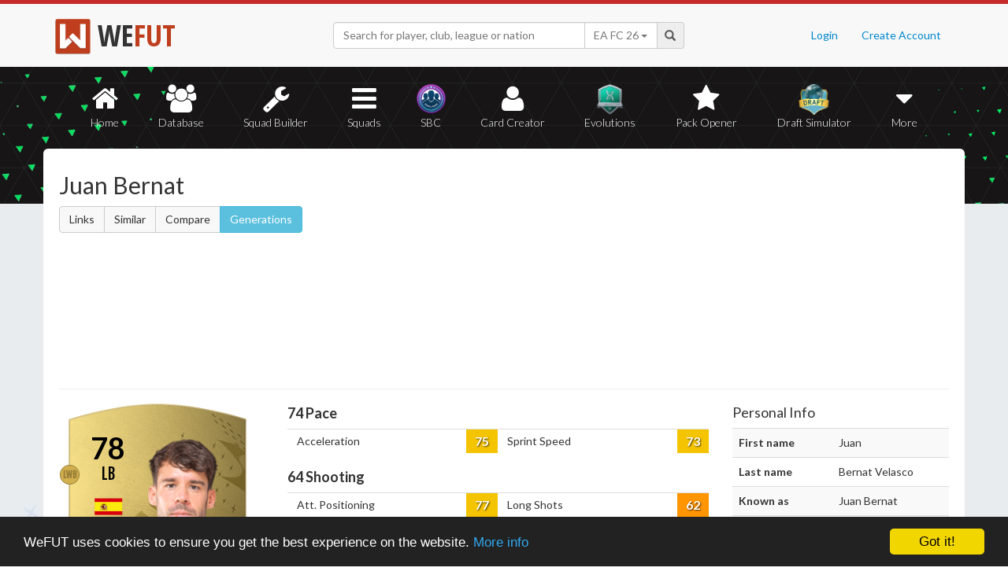

--- FILE ---
content_type: text/html; charset=UTF-8
request_url: https://wefut.com/player/23/919/juan-bernat
body_size: 9152
content:
<!DOCTYPE html>
<html lang="en">
    <head>
        <script async src="https://www.googletagmanager.com/gtag/js?id=UA-39374027-1"></script>
        <script>
          window.dataLayer = window.dataLayer || [];
          function gtag(){dataLayer.push(arguments);}
          gtag('js', new Date());
          gtag('config', 'UA-39374027-1', { 'anonymize_ip': true });
        </script>

        <meta charset="utf-8">
        <meta http-equiv="X-UA-Compatible" content="IE=edge">
        <meta name="theme-color" content="#C72C2C">
        <meta name="keywords" content="eafc, ea fc, fc26, fut26, fut, fut 26, ultimate team, squad builder, squads, database, prices, stats, in game, draft simulator, fifa, 26, fifa 23, coins, players, pack opener, card creator" />

        <meta name="smartbanner:title" content="Download the WeFUT App!">
        <meta name="smartbanner:author" content="WeFUT.com">
        <meta name="smartbanner:price" content="FREE">
        <meta name="smartbanner:price-suffix-apple" content=" - On the App Store">
        <meta name="smartbanner:price-suffix-google" content=" - On Google Play">
        <meta name="smartbanner:icon-apple" content="//static.wefut.com/assets/images/ic_launcher.png">
        <meta name="smartbanner:icon-google" content="//static.wefut.com/assets/images/ic_launcher.png">
        <meta name="smartbanner:button" content="VIEW">
        <meta name="smartbanner:button-url-apple" content="https://apps.apple.com/us/app/wefut-fut-23-draft-squad-builder/id1200304239?platform=iphone">
        <meta name="smartbanner:button-url-google" content="https://play.google.com/store/apps/details?id=com.wefut.wefut">
        <meta name="smartbanner:enabled-platforms" content="android,ios">
        <meta name="smartbanner:days-to-hide" content="30">

        <meta name="viewport" content="width=device-width, initial-scale=1">

        <title>Juan Bernat - 78 Non-Rare Gold | EA FC 23 Ultimate Team Stats | WeFUT</title>
        
        <meta name="description" content="Create your own EA FC 26 Ultimate Team squad with our Draft Simulator or Squad Builder, and find player stats using our Player Database!" />
        <link rel="icon" type="image/ico" href="//static.wefut.com/assets/images/favicon.ico">
        <link href="//static.wefut.com/assets/css/bootstrap3.min.css?19" rel="stylesheet">
        <link href="//static.wefut.com/assets/css/font-awesome.min.css?19" rel="stylesheet">
        <link href="//static.wefut.com/assets/css/wefut.css?262" rel="stylesheet">
        <link href="//static.wefut.com/assets/css/player-styles17.css?264" rel="stylesheet">
        <link href="//static.wefut.com/assets/css/fifa26.css?267" rel="stylesheet">
        <link rel="stylesheet" type="text/css" href="//static.wefut.com/assets/css/toastr.css?19">
        <link rel="stylesheet" type="text/css" href="//fonts.googleapis.com/css?family=Open+Sans+Condensed:300,700|Fjalla+One|PT+Sans+Narrow|Lato:300,400,700,900|Titillium+Web:400,700" />

        
        <script src="https://ajax.googleapis.com/ajax/libs/jquery/1.12.4/jquery.min.js"></script>

        <script type="text/javascript">
            window.cookieconsent_options = {"message":"WeFUT uses cookies to ensure you get the best experience on the website.","dismiss":"Got it!","learnMore":"More info","link":"http://wefut.com/home/policy","theme":"dark-bottom"};
        </script>

        <script type="text/javascript" src="//static.wefut.com/assets/js/cookieconsent.min.js?"></script>

        
        <!--[if lt IE 9]>
            <script src="https://oss.maxcdn.com/html5shiv/3.7.3/html5shiv.min.js"></script>
            <script src="https://oss.maxcdn.com/respond/1.4.2/respond.min.js"></script>
        <![endif]-->
    </head>

    <body class="player">
        <nav class="navbar navbar-top navbar-default">
            <div class="container">
                <div class="navbar-header">
                    <div class="navbar-brand">
                        <a href="/">
                            <img class="img-responsive" src="//static.wefut.com/assets/images/logo-header.png?" height="45" width="45" />
                            <span class="main">WE</span><span class="highlight">FUT</span>
                        </a>
                    </div>
                </div>

                <ul class="nav navbar-nav navbar-right">
                                        <li><a href="/login">Login</a></li>
                    <li><a href="/register">Create Account</a></li>
                                    </ul>
                <div class="navbar-form">
                    <div class="input-group">
                        <input type="text" class="form-control" id="input-navbar" autocomplete="off" placeholder="Search for player, club, league or nation">
                        <div class="input-group-btn">
                            <a id="fifa-search" data-fifa="26" class="btn dropdown-toggle" data-toggle="dropdown" href="#">
                                <span id="fifa-search-selection">EA FC 26</span>
                                <span class="caret"></span>
                            </a>
                            <ul class="dropdown-menu" role="menu" aria-labelledby="dropdownMenu">
                                                                <li><a class="fifa-search-selector" data-fifa="26" href="#">EA FC 26</a></li>
                                                                <li><a class="fifa-search-selector" data-fifa="25" href="#">EA FC 25</a></li>
                                                                <li><a class="fifa-search-selector" data-fifa="24" href="#">EA FC 24</a></li>
                                                                <li><a class="fifa-search-selector" data-fifa="23" href="#">FIFA 23</a></li>
                                                                <li><a class="fifa-search-selector" data-fifa="22" href="#">FIFA 22</a></li>
                                                                <li><a class="fifa-search-selector" data-fifa="21" href="#">FIFA 21</a></li>
                                                                <li><a class="fifa-search-selector" data-fifa="20" href="#">FIFA 20</a></li>
                                                                <li><a class="fifa-search-selector" data-fifa="19" href="#">FIFA 19</a></li>
                                                                <li><a class="fifa-search-selector" data-fifa="18" href="#">FIFA 18</a></li>
                                                                <li><a class="fifa-search-selector" data-fifa="17" href="#">FIFA 17</a></li>
                                                                <li><a class="fifa-search-selector" data-fifa="16" href="#">FIFA 16</a></li>
                                                                <li><a class="fifa-search-selector" data-fifa="15" href="#">FIFA 15</a></li>
                                                                <li><a class="fifa-search-selector" data-fifa="14" href="#">FIFA 14</a></li>
                                                                <li><a class="fifa-search-selector" data-fifa="13" href="#">FIFA 13</a></li>
                                                            </ul>
                        </div>
                        <span class="input-group-addon">
                            <span class="glyphicon glyphicon-search"></span>
                        </span>
                    </div>

                    <div class="navbar-search-results"></div>
                </div>
            </div>
        </nav>

        <div class="sub-nav navbar-inverse">
            <button type="button" class="navbar-toggle collapsed" data-toggle="collapse" data-target="#navbar-collapse" aria-expanded="false">
                <span class="sr-only">Toggle navigation</span>
                <span class="icon-bar"></span>
                <span class="icon-bar"></span>
                <span class="icon-bar"></span>
            </button>
            <div class="clearfix"></div>
            <div class="container">
                <div class="collapse navbar-collapse" id="navbar-collapse">
                    <ul class="nav nav-pills nav-justified">
                        <li role="presentation" >
                            <a href="/">
                                <span class="fa fa-home"></span>
                                Home
                            </a>
                        </li>
                        <li role="presentation" >
                            <a href="/player-database">
                                <span class="fa fa-users"></span>
                                Database
                            </a>
                        </li>
                        <li role="presentation" >
                            <a href="/squad-builder">
                                <span id="amountofplayers" class="label label-danger pull-right hidden-xs hidden-sm">0</span>
                                <span class="fa fa-wrench"></span>
                                Squad Builder
                            </a>
                        </li>
                        <li role="presentation" >
                            <a href="/created-squads">
                                <span class="fa fa-bars"></span>
                                Squads
                            </a>
                        </li>
                        <li role="presentation" >
                            <a href="/squad-building-challenges">
                                <span class="fa fa-sbc"></span>
                                SBC
                            </a>
                        </li>
                        <li role="presentation" >
                            <a href="/player/card-creator">
                                <span class="fa fa-user"></span>
                                Card Creator
                            </a>
                        </li>
                        <li role="presentation" >
                            <a href="/evolutions">
                                <span class="fa fa-evolutions"></span>
                                Evolutions
                            </a>
                        </li>
                        <li role="presentation" >
                            <a href="/pack-opener">
                                <span class="fa fa-star"></span>
                                Pack Opener
                            </a>
                        </li>
                        <li role="presentation" >
                            <a href="/draft-simulator">
                                <!-- <span style="position:absolute;top:7px;right:7px" class="label label-info pull-right">New modes!</span> -->
                                <span class="fa fa-draft"></span>
                                Draft Simulator
                            </a>
                        </li>
                        <li role="presentation" class="dropdown">
                            <a class="dropdown-toggle" data-toggle="dropdown" href="#" role="button" aria-haspopup="true" aria-expanded="false">
                                <span class="fa fa-caret-down"></span>
                                More
                            </a>
                            <ul class="dropdown-menu">
                                <li><a href="/calendar">Calendar</a></li>
                                <li class="divider" style="margin: 4px 1px"></li>
                                                                                                <!-- <li><a href="/perfect-chemistry">Perfect Chemistry</a></li> -->
                                                                <li><a href="/playstyles">PlayStyles</a></li>
                                <li><a href="/roles">Player Roles</a></li>
                                <li><a href="/chemistry-styles">Chemistry Styles</a></li>
                                <li><a href="/managers">Managers</a></li>
                                <li><a href="/club-items/stadiums">Stadiums</a></li>
                                <li><a href="/club-items/balls">Balls</a></li>
                                <li class="divider" style="margin: 4px 1px"></li>
                                <li><a href="https://play.google.com/store/apps/details?id=com.wefut.wefut" target="_blank">Android App</a></li>
                                <li><a href="https://apps.apple.com/us/app/wefut-fut-21-draft-squad-builder/id1200304239" target="_blank">iPhone/iPad App</a></li>
                            </ul>
                        </li>
                    </ul>
                </div>
            </div>
        </div>
<div class="page container">
        <div class="page-header">
            <div class="row">
                <div class="col-lg-4 col-md-12">
                    <h2>Juan Bernat</h2>

                                        <div class="btn-group">
                        <a class="btn btn-default" href="https://wefut.com/player/linked-players/919/23">Links</a>
                        <a class="btn btn-default" href="https://wefut.com/player/similar-players/919/23">Similar</a>
                        <a class="btn btn-default" href="https://wefut.com/player/compare/23/919">Compare</a>
                        <a class="btn btn-info" href="https://wefut.com/player/generations/205069">Generations</a>
                                            </div>
                                    </div>
                <div class="col-lg-8 col-md-12">
                    <script async src="//pagead2.googlesyndication.com/pagead/js/adsbygoogle.js"></script>
                    <ins class="adsbygoogle"
                       style="margin-top: 16px"
                       data-ad-client="ca-pub-3689706000234543"
                       data-ad-slot="4937350516"
                       data-ad-format="auto"></ins>
                    <script>
                    (adsbygoogle = window.adsbygoogle || []).push({});
                    </script>
                </div>
            </div>
        </div>

        <div class="row">
            
            
            
            <div class="col-lg-3 col-md-4">
                <div style="width: 238px; margin: 0 auto">
                    <div class="card gold fifa23" data-base-id="205069" data-club-id="73" data-nation-id="45" data-league-id="16" data-rareflag="0">
    <div class="player" style="position: relative">
            <img src="//static.wefut.com/assets/images/fut23/gold0.png?253" alt="" class="player-card" onerror="this.src='//static.wefut.com/assets/images/concept-card.png'">

            <div class="rating-gradient"></div>

            <ul class="alternative-positions "><li><font class="gold">LWB</font></li></ul>
                        <a href="https://wefut.com/club/73">
                            <img src="//static.wefut.com/assets/images/fut23/clubbadges/73.png?251" alt="" class="clubbadge clubbadge-dark">
                                        </a>
            
            
            <div class="playstyleplus"></div>
            
            <div class="avatarholder ">
                <img src="//static.wefut.com/assets/images/fut23/playeravatars/205069.png?242" onerror="this.src='//static.wefut.com/assets/images/fut15/playeravatars/unknown.png'" alt="" class="avatar">
            </div>

                        <a href="https://wefut.com/nation/45">
                            <img src="//static.wefut.com/assets/images/nation_flag/45.png?25" class="nationflag">
                        </a>
            
            <div class="ratingholder"><span class="rating" >78</span></div>
            <span class="position">LB</span>
            <div class="nonrare name">
            <span class="marquee">Juan Bernat</span>
        </div>
        <div class="attributes ">
            
            
            <span class="pace">74</span>
            <span class="shooting">64</span>
            <span class="passing">76</span>
            <span class="dribbling">81</span>
            <span class="defending">75</span>
            <span class="heading">58</span>
        </div>
                <div class="chembadge chem--1"></div>
            </div>
        <div class="chemstyle">
        <img class="chemstyleimage" src="//static.wefut.com/assets/images/fut16/chemstyle.png" alt="" style="height: 25px; margin-top: -5px;">
        <span class="chemstylename">Basic</span>
    </div>
    </div>
                </div>

                
                
                
                <div class="traits" style="margin-top: 15px">
                    
                    
                                    </div>

                            </div>

            <div class="col-lg-6 col-md-8 player-stats">
                <hr class="hidden-lg hidden-md" />
                                <div class="row" >
                    <div class="col-sm-9 col-sm-push-3 col-xs-12">
                                            </div>
                    <div class="col-sm-12 col-xs-12" style="overflow: hidden">
                        <h4><b><span class="player-pace">74</span> Pace</b></h4>
                    </div>
                </div>
                <div class="table-responsive">
                    <table class="table table-condensed stats-table">
                        <tbody>
                        <tr><td class="attribute">Acceleration</td><td class="stat"><label data-attribute="acceleration" data-value="75" class="statlabel yellow">75</label></td><td class="attribute">Sprint Speed</td><td class="stat"><label data-attribute="sprint_speed" data-value="73" class="statlabel yellow">73</label></td></tr>                        </tbody>
                    </table>
                </div>

                                                <div class="row" style="margin-top: -10px">
                    <div class="col-sm-9 col-sm-push-3 col-xs-12">
                                            </div>
                    <div class="col-sm-12 col-xs-12" style="overflow: hidden">
                        <h4><b><span class="player-shooting">64</span> Shooting</b></h4>
                    </div>
                </div>
                <div class="table-responsive">
                    <table class="table table-condensed stats-table">
                        <tbody>
                        <tr><td class="attribute">Att. Positioning</td><td class="stat"><label data-attribute="att_positioning" data-value="77" class="statlabel yellow">77</label></td><td class="attribute">Long Shots</td><td class="stat"><label data-attribute="long_shots" data-value="62" class="statlabel orange">62</label></td></tr><tr><td class="attribute">Finishing</td><td class="stat"><label data-attribute="finishing" data-value="63" class="statlabel orange">63</label></td><td class="attribute">Volleys</td><td class="stat"><label data-attribute="volleys" data-value="61" class="statlabel orange">61</label></td></tr><tr><td class="attribute">Shot Power</td><td class="stat"><label data-attribute="shot_power" data-value="70" class="statlabel yellow">70</label></td><td class="attribute">Penalties</td><td class="stat"><label data-attribute="penalties" data-value="53" class="statlabel orange">53</label></td></tr>                        </tbody>
                    </table>
                </div>

                                                <div class="row" style="margin-top: -10px">
                    <div class="col-sm-9 col-sm-push-3 col-xs-12">
                                            </div>
                    <div class="col-sm-12 col-xs-12" style="overflow: hidden">
                        <h4><b><span class="player-passing">76</span> Passing</b></h4>
                    </div>
                </div>
                <div class="table-responsive">
                    <table class="table table-condensed stats-table">
                        <tbody>
                        <tr><td class="attribute">Vision</td><td class="stat"><label data-attribute="vision" data-value="76" class="statlabel yellow">76</label></td><td class="attribute">Short Pass</td><td class="stat"><label data-attribute="short_pass" data-value="78" class="statlabel yellow">78</label></td></tr><tr><td class="attribute">Crossing</td><td class="stat"><label data-attribute="crossing" data-value="81" class="statlabel green">81</label></td><td class="attribute">Long Pass</td><td class="stat"><label data-attribute="long_pass" data-value="73" class="statlabel yellow">73</label></td></tr><tr><td class="attribute">Free Kick Accuracy</td><td class="stat"><label data-attribute="free_kick_accuracy" data-value="51" class="statlabel orange">51</label></td><td class="attribute">Curve</td><td class="stat"><label data-attribute="curve" data-value="78" class="statlabel yellow">78</label></td></tr>                        </tbody>
                    </table>
                </div>

                                                <div class="row" style="margin-top: -10px">
                    <div class="col-sm-9 col-sm-push-3 col-xs-12">
                                            </div>
                    <div class="col-sm-12 col-xs-12" style="overflow: hidden">
                        <h4><b><span class="player-dribbling">81</span> Dribbling</b></h4>
                    </div>
                </div>
                <div class="table-responsive">
                    <table class="table table-condensed stats-table">
                        <tbody>
                        <tr><td class="attribute">Agility</td><td class="stat"><label data-attribute="agility" data-value="80" class="statlabel green">80</label></td><td class="attribute">Ball Control</td><td class="stat"><label data-attribute="ball_control" data-value="80" class="statlabel green">80</label></td></tr><tr><td class="attribute">Balance</td><td class="stat"><label data-attribute="balance" data-value="87" class="statlabel green">87</label></td><td class="attribute">Dribbling</td><td class="stat"><label data-attribute="dribbling" data-value="81" class="statlabel green">81</label></td></tr><tr><td class="attribute">Reactions</td><td class="stat"><label data-attribute="reactions" data-value="80" class="statlabel green">80</label></td><td class="attribute">Composure</td><td class="stat"><label data-attribute="composure" data-value="78" class="statlabel yellow">78</label></td></tr>                        </tbody>
                    </table>
                </div>

                                                <div class="row" style="margin-top: -10px">
                    <div class="col-sm-9 col-sm-push-3 col-xs-12">
                                            </div>
                    <div class="col-sm-12 col-xs-12" style="overflow: hidden">
                        <h4><b><span class="player-defending">75</span> Defending</b></h4>
                    </div>
                </div>
                <div class="table-responsive">
                    <table class="table table-condensed stats-table">
                        <tbody>
                        <tr><td class="attribute">Interceptions</td><td class="stat"><label data-attribute="interceptions" data-value="77" class="statlabel yellow">77</label></td><td class="attribute">Standing Tackle</td><td class="stat"><label data-attribute="standing_tackle" data-value="80" class="statlabel green">80</label></td></tr><tr><td class="attribute">Heading Accuracy</td><td class="stat"><label data-attribute="heading_accuracy" data-value="56" class="statlabel orange">56</label></td><td class="attribute">Sliding Tackle</td><td class="stat"><label data-attribute="sliding_tackle" data-value="77" class="statlabel yellow">77</label></td></tr><tr><td class="attribute">Def. Awareness</td><td class="stat"><label data-attribute="def_awareness" data-value="74" class="statlabel yellow">74</label></td></tr>                        </tbody>
                    </table>
                </div>

                                                <div class="row" style="margin-top: -10px">
                    <div class="col-sm-9 col-sm-push-3 col-xs-12">
                                            </div>
                    <div class="col-sm-12 col-xs-12" style="overflow: hidden">
                        <h4><b><span class="player-heading">58</span> Physicality</b></h4>
                    </div>
                </div>
                <div class="table-responsive">
                    <table class="table table-condensed stats-table">
                        <tbody>
                        <tr><td class="attribute">Jumping</td><td class="stat"><label data-attribute="jumping" data-value="74" class="statlabel yellow">74</label></td><td class="attribute">Strength</td><td class="stat"><label data-attribute="strength" data-value="53" class="statlabel orange">53</label></td></tr><tr><td class="attribute">Stamina</td><td class="stat"><label data-attribute="stamina" data-value="53" class="statlabel orange">53</label></td><td class="attribute">Aggression</td><td class="stat"><label data-attribute="aggression" data-value="75" class="statlabel yellow">75</label></td></tr>                        </tbody>
                    </table>
                </div>

                                <h4>Total Stats: <span class="player-total">2076</span></h4>
                <hr />
                                
                                <div class="panel panel-default" style="padding: 0">
                    <div class="panel-heading">
                        <div class="row">
                            <div class="col-md-9">
                                <h3 class="panel-title">Chemistry Style Boost Calculator</h3>
                            </div>
                        </div>
                    </div>
                    <div class="panel-body" style="padding-top: 10px">
                        <div class="row">
                            <div class="col-md-5" style="padding-right:0">
                                <strong>Chemistry</strong>
                                <div style="margin-top: 7px">
                                                                        <label class="radio-inline">
                                        <input type="radio" value="0" name="player-chemistry" class="player-chemistry"  />
                                        <img src="http://static.wefut.com/assets/images/chem-0.png" alt="0 chemistry" height="22" />
                                    </label>
                                                                        <label class="radio-inline">
                                        <input type="radio" value="1" name="player-chemistry" class="player-chemistry"  />
                                        <img src="http://static.wefut.com/assets/images/chem-1.png" alt="1 chemistry" height="22" />
                                    </label>
                                                                        <label class="radio-inline">
                                        <input type="radio" value="2" name="player-chemistry" class="player-chemistry"  />
                                        <img src="http://static.wefut.com/assets/images/chem-2.png" alt="2 chemistry" height="22" />
                                    </label>
                                                                        <label class="radio-inline">
                                        <input type="radio" value="3" name="player-chemistry" class="player-chemistry" checked />
                                        <img src="http://static.wefut.com/assets/images/chem-3.png" alt="3 chemistry" height="22" />
                                    </label>
                                                                    </div>
                            </div>
                            <div class="col-md-5">
                                <strong>Chemistry style</strong><br />
                                <select id="chemstyle" class="form-control" style="width:100%">
                                    <option value="0" data-id="0">None</option>
                                    <option data-id="1" selected>Basic</option>
                                    <option data-id="2">Sniper</option>
                                    <option data-id="3">Finisher</option>
                                    <option data-id="4">Deadeye</option>
                                    <option data-id="5">Marksman</option>
                                    <option data-id="6">Hawk</option>
                                    <option data-id="7">Artist</option>
                                    <option data-id="8">Architect</option>
                                    <option data-id="9">Powerhouse</option>
                                    <option data-id="10">Maestro</option>
                                    <option data-id="11">Engine</option>
                                    <option data-id="12">Sentinel</option>
                                    <option data-id="13">Guardian</option>
                                    <option data-id="14">Gladiator</option>
                                    <option data-id="15">Backbone</option>
                                    <option data-id="16">Anchor</option>
                                    <option data-id="17">Hunter</option>
                                    <option data-id="18">Catalyst</option>
                                    <option data-id="19">Shadow</option>
                                </select>
                            </div>
                            <div class="col-md-2">
                                <br />
                                <button class="btn btn-success apply-chemstyle">Apply</button>
                            </div>
                        </div>
                    </div>
                </div>
                
                            </div>

            <div class="col-lg-3 col-md-12 player-details">
                <hr class="hidden-lg hidden-md" />

                <div id="personal-info">
                    <h4 class="pull-left">Personal Info</h4>

                    <table class="table table-striped">
                        <tbody>
                            <tr><td class="key">First name</td><td>Juan</td></tr><tr><td class="key">Last name</td><td>Bernat Velasco</td></tr><tr><td class="key">Known as</td><td>Juan Bernat</td></tr><tr><td class="key">Date of Birth</td><td>March 1, 1993 (32)</td></tr><tr><td class="key">Height</td><td>170 cm / 5'6"</td></tr><tr><td class="key">Preferred foot</td><td>Left</td></tr><tr><td class="key">Club</td><td><a href="https://wefut.com/club/73" title="Paris SG">Paris SG</a></td></tr><tr><td class="key">League</td><td><a href="https://wefut.com/league/16" title="Ligue 1 Uber Eats">Ligue 1 Uber Eats</a></td></tr><tr><td class="key">Nationality</td><td><a href="https://wefut.com/nation/45" title="Spain">Spain</a></td></tr><tr><td class="key">Weak foot</td><td><i class="fa fa-star player-star"></i>
<i class="fa fa-star player-star"></i>
<i class="fa fa-star player-star"></i>
</td></tr><tr><td class="key">Skillmoves</td><td><i class="fa fa-star player-star"></i>
<i class="fa fa-star player-star"></i>
<i class="fa fa-star player-star"></i>
<i class="fa fa-star player-star"></i>
</td></tr><tr><td class="key">Att. workrate</td><td><span class="label label-success">High</span></td></tr><tr><td class="key">Def. workrate</td><td><span class="label label-warning">Medium</span></td></tr><tr><td class="key">Card type</td><td><a href="https://wefut.com/player/type/23/0/gold">Non-Rare Gold</a></td></tr>                        </tbody>
                    </table>
                </div>

                                <div id="position-ratings">
                    <h4 class="pull-left">Position Ratings</h4>
                    <table class="table table-condensed stats-table position-table">
                    <tr><td>
                                        <label class="statlabel yellow">76</label>
                                        <br />
                                        <span class="label label-default">LW</span>
                                    </td><td>
                                        <label class="statlabel yellow">70</label>
                                        <br />
                                        <span class="label label-default">ST</span>
                                    </td><td>
                                        <label class="statlabel yellow">76</label>
                                        <br />
                                        <span class="label label-default">RW</span>
                                    </td></tr><tr><td>
                                        <label class="statlabel yellow">75</label>
                                        <br />
                                        <span class="label label-default">LF</span>
                                    </td><td>
                                        <label class="statlabel yellow">75</label>
                                        <br />
                                        <span class="label label-default">CF</span>
                                    </td><td>
                                        <label class="statlabel yellow">75</label>
                                        <br />
                                        <span class="label label-default">RF</span>
                                    </td></tr><tr><td></td><td>
                                        <label class="statlabel yellow">76</label>
                                        <br />
                                        <span class="label label-default">CAM</span>
                                    </td><td></td></tr><tr><td>
                                        <label class="statlabel yellow">76</label>
                                        <br />
                                        <span class="label label-default">LM</span>
                                    </td><td>
                                        <label class="statlabel yellow">75</label>
                                        <br />
                                        <span class="label label-default">CM</span>
                                    </td><td>
                                        <label class="statlabel yellow">76</label>
                                        <br />
                                        <span class="label label-default">RM</span>
                                    </td></tr><tr><td></td><td>
                                        <label class="statlabel yellow">75</label>
                                        <br />
                                        <span class="label label-default">CDM</span>
                                    </td><td></td></tr><tr><td>
                                        <label class="statlabel yellow">76</label>
                                        <br />
                                        <span class="label label-default">LWB</span>
                                    </td><td></td><td>
                                        <label class="statlabel yellow">76</label>
                                        <br />
                                        <span class="label label-default">RWB</span>
                                    </td></tr><tr><td>
                                        <label class="statlabel yellow">75</label>
                                        <br />
                                        <span class="label label-default">LB</span>
                                    </td><td>
                                        <label class="statlabel yellow">73</label>
                                        <br />
                                        <span class="label label-default">CB</span>
                                    </td><td>
                                        <label class="statlabel yellow">75</label>
                                        <br />
                                        <span class="label label-default">RB</span>
                                    </td></tr>                    </table>
                </div>
                            </div>
        </div>

        <hr />

        <div class="col-md-12">
            <ins class="adsbygoogle"
               style="margin-bottom: 16px"
               data-ad-client="ca-pub-3689706000234543"
               data-ad-slot="4937350516"
               data-ad-format="auto"></ins>
            <script>
            (adsbygoogle = window.adsbygoogle || []).push({});
            </script>
        </div>

        <div class="row" style="padding: 10px 15px">
            <div id="disqus_thread"></div>
        </div>

        <div class="col-md-12">
            <ins class="adsbygoogle"
               data-ad-client="ca-pub-3689706000234543"
               data-ad-slot="4937350516"
               data-ad-format="auto"></ins>
            <script>
            (adsbygoogle = window.adsbygoogle || []).push({});
            </script>
        </div>
    </div>
</div>


<script type="text/javascript">
var disqus_config = function() {
    
    this.page.url = 'http://wefut.com/player/23/919/juan-bernat';

    this.sso = {
        name:   "WeFUT login",
        button:  "//static.wefut.com/assets/img/disqus_button.png",
        icon:     "//static.wefut.com/assets/images/favicon.ico",
        url:        "//wefut.com/user/login/1",
        logout:  "//wefut.com/logout/",
        width:   "1080",
        height:  "550"
    };
};

(function() {
    var d = document, s = d.createElement('script');
    s.src = 'https://wefut.disqus.com/embed.js';
    s.setAttribute('data-timestamp', +new Date());
    (d.head || d.body).appendChild(s);
})();

var base_stats = {'pace':74, 'shooting':64, 'passing':76, 'dribbling':81, 'defending':75, 'physical':58};
var keys = {'acceleration':0,'sprint_speed':1,'att_positioning':2,'finishing':3,'shot_power':4,'long_shots':5,'volleys':6,'penalties':7,'vision':8,'crossing':9,'free_kick_accuracy':10,'long_pass':11,'short_pass':12,'curve':13,'agility':14,'balance':15,'reactions':16,'ball_control':17,'dribbling':18,'interceptions':19,'heading_accuracy':20,'marking':21,'standing_tackle':22,'sliding_tackle':23,'jumping':24,'stamina':25,'strength':26,'aggression':27,'composure':28};
var affected = {};
var bonuses = [];
keys = {'acceleration':0,'sprint_speed':1,'att_positioning':2,'finishing':3,'shot_power':4,'long_shots':5,'volleys':6,'penalties':7,'vision':8,'crossing':9,'free_kick_accuracy':10,'short_pass':11,'long_pass':12,'curve':13,'agility':14,'balance':15,'reactions':16,'ball_control':17,'dribbling':18,'composure':19,'interceptions':20,'heading_accuracy':21,'def_awareness':22,'standing_tackle':23,'sliding_tackle':24,'jumping':25,'stamina':26,'strength':27,'aggression':28};

fullBonus = 15;

bonuses[1] = [0, 4, 4, 0, 4, 0, 4, 4, 4, 0, 0, 4, 4, 4, 4, 0, 0, 4, 4, 0, 0, 0, 4, 4, 4, 4, 0, 4, 0]
bonuses[2] = [0, 0, 4, 0, 8, fullBonus, 8, 4, 0, 0, 0, 0, 0, 0, 0, 0, 0, 0, 0, 0, 0, 0, 0, 0, 0, 4, 0, fullBonus, 8]
bonuses[3] = [0, 0, 8, fullBonus, 4, 0, 8, 4, 0, 0, 0, 0, 0, 0, 8, 4, 0, 0, fullBonus, 0, 0, 0, 0, 0, 0, 0, 0, 0, 0]
bonuses[4] = [0, 0, 8, 8, fullBonus, 4, 0, 4, 8, 0, 0, fullBonus, 0, 4, 0, 0, 0, 0, 0, 0, 0, 0, 0, 0, 0, 0, 0, 0, 0]
bonuses[5] = [0, 0, 0, 8, 4, 8, 0, 4, 0, 0, 0, 0, 0, 0, 0, 0, 4, 8, 8, 0, 0, 0, 0, 0, 0, 8, 0, 8, 0]
bonuses[6] = [4, 4, 4, 4, 8, 8, 0, 4, 0, 0, 0, 0, 0, 0, 0, 0, 0, 0, 0, 0, 0, 0, 0, 0, 0, 8, 0, 4, 8]
bonuses[7] = [0, 0, 0, 0, 0, 0, 0, 0, 8, 8, 4, 0, fullBonus, 4, fullBonus, 0, 4, 0, 8, 0, 0, 0, 0, 0, 0, 0, 0, 0, 0]
bonuses[8] = [0, 0, 0, 0, 0, 0, 0, 0, 8, 0, 4, fullBonus, 4, 8, 0, 0, 0, 0, 0, 0, 0, 0, 0, 0, 0, 8, 0, fullBonus, 4]
bonuses[9] = [0, 0, 0, 0, 0, 0, 0, 0, fullBonus, 4, 0, 8, 8, 4, 0, 0, 0, 0, 0, 0, 8, 0, 4, fullBonus, 0, 0, 0, 0, 0]
bonuses[10] = [0, 0, 0, 0, 8, 8, 4, 0, 4, 0, 8, 4, 8, 0, 0, 0, 8, 0, 8, 0, 0, 0, 0, 0, 0, 0, 0, 0, 0]
bonuses[11] = [4, 4, 0, 0, 0, 0, 0, 0, 4, 8, 0, 4, 4, 8, 4, 8, 0, 0, 8, 0, 0, 0, 0, 0, 0, 0, 0, 0, 0]
bonuses[12] = [0, 0, 0, 0, 0, 0, 0, 0, 0, 0, 0, 0, 0, 0, 0, 0, 0, 0, 0, 0, 8, fullBonus, 8, 4, 4, fullBonus, 0, 4, 8]
bonuses[13] = [0, 0, 0, 0, 0, 0, 0, 0, 0, 0, 0, 0, 0, 0, 0, 8, 0, 4, fullBonus, 0, 4, 4, 8, fullBonus, 8, 0, 0, 0, 0]
bonuses[14] = [0, 0, 0, fullBonus, 8, 0, 4, 0, 0, 0, 0, 0, 0, 0, 0, 0, 0, 0, 0, 0, 8, 4, 4, 8, fullBonus, 0, 0, 0, 0]
bonuses[15] = [0, 0, 0, 0, 0, 0, 0, 0, 8, 0, 0, 0, 8, 0, 0, 0, 0, 0, 0, 0, 8, 0, 4, 8, 4, 8, 0, 4, 8]
bonuses[16] = [4, 4, 0, 0, 0, 0, 0, 0, 0, 0, 0, 0, 0, 0, 0, 0, 0, 0, 0, 0, 4, 4, 4, 8, 8, 8, 0, 8, 4]
bonuses[17] = [8, 8, 4, 8, 4, 0, fullBonus, 8, 0, 0, 0, 0, 0, 0, 0, 0, 0, 0, 0, 0, 0, 0, 0, 0, 0, 0, 0, 0, 0]
bonuses[18] = [8, 8, 0, 0, 0, 0, 0, 0, 0, fullBonus, 8, 4, 8, 4, 0, 0, 0, 0, 0, 0, 0, 0, 0, 0, 0, 0, 0, 0, 0]
bonuses[19] = [8, 8, 0, 0, 0, 0, 0, 0, 0, 0, 0, 0, 0, 0, 0, 0, 0, 0, 0, 0, 8, 4, 4, 8, fullBonus, 0, 0, 0, 0]

var stats = {};

function getLabel(stat) {
    if(stat > 89) {
        return 'darkgreen';
    } else if (stat > 79) {
        return 'green';
    } else if (stat > 64) {
        return 'yellow';
    } else if (stat > 49) {
        return 'orange';
    } else {
        return 'red';
    }
}

$(document).ready(function() {
    marqueePlayerName();

            $(".chemstyle").hide();
    
    
    $("#evolutions-toggle").on("click", function() {
        $("#evolutions").slideToggle("slow");
        $(this).text(function(i, text){
            return text === "Show" ? "Hide" : "Show";
        });
        return false;
    });

    $('#compare').change(function() {
        var id = $(this).find('option:selected').attr('data-id');
        $('.stats-table .upgrade').hide();
        if(id != 0) {
            $(".stat-styles").remove();
            $('.stats-table .upgrade[data-id="' + id + '"]').show();
            $("#chemstyle").val(0);
            $(".chemstyle").hide();
            $(".player-stats .statlabel").each(function(index) {
                var stat = $(this).data("value");

                var label = getLabel(stat);

                $(this).removeClass();
                $(this).addClass('statlabel ' + label);
                $(this).html(stat);
            });

            $(".pace").html(base_stats['pace']);
            $(".shooting").html(base_stats['shooting']);
            $(".passing").html(base_stats['passing']);
            $(".dribbling").html(base_stats['dribbling']);
            $(".defending").html(base_stats['defending']);
            $(".heading").html(base_stats['heading']);
        }
    });

    $('#personal-button').click(function(e) {
        $('#position-ratings').hide();
        $('#personal-info').show();
        e.preventDefault();
    });

    $('#position-ratings-button').click(function(e) {
        $('#personal-info').hide();
        $('#position-ratings').show();
        e.preventDefault();
    });

        $('.apply-chemstyle').click(function() {
        var playerchem = $(".player-chemistry:checked").val();

        $("#compare").val(0).change();

        var totalboost = 0;

        if(playerchem >= 0 && playerchem <= 3) {
            $(".stat-styles").remove();

            var multiplier = 1;
            if(playerchem == 0) {
                multiplier = 0;
            } else if(playerchem == 1) {
                multiplier = 0.2;
            } else if(playerchem == 2) {
                multiplier = 0.5;
            }

            var id = $('#chemstyle').find('option:selected').attr('data-id');
            affected = {};

            if(id != 0) {
                $(".chemstylename").html($('#chemstyle').find('option:selected').html());
                $(".chemstyleimage").attr('src', '//static.wefut.com/assets/images/chemstyles/'+$('#chemstyle').find('option:selected').html().toLowerCase()+'.png');
                $(".chemstyle").show();
            } else {
                $(".chemstyle").hide();
            }
            $(".chemistry-upgrade").remove();

            if(id == 0) {
                $(".player-stats .statlabel").each(function(index) {
                    var stat = $(this).data("value");
                    var label = getLabel(stat);

                    $(this).removeClass();
                    $(this).addClass('statlabel ' + label);
                    $(this).html(stat);
                });

                $(".pace").html(base_stats['pace']);
                $(".shooting").html(base_stats['shooting']);
                $(".passing").html(base_stats['passing']);
                $(".dribbling").html(base_stats['dribbling']);
                $(".defending").html(base_stats['defending']);
                $(".heading").html(base_stats['heading']);
            } else {
                $(".player-stats .statlabel").each(function(index) {
                    if(bonuses[id][keys[$(this).data("attribute")]] > 0) {
                        var boost = Math.round(bonuses[id][keys[$(this).data("attribute")]] * multiplier);
                        var stat = $(this).data("value") + boost;
                        if(stat > 99) {
                            boost -= (stat - 99);
                            stat = 99;
                        }
                        totalboost += boost;

                        var label = getLabel(stat);

                        stats[$(this).data("attribute")] = stat;
                        affected[$(this).data("attribute")] = true;

                        $(this).parent().before('<td class="upgrade chemistry-upgrade" style="text-align: right;"><label class="upgradelabel green"> '+boost+'</label></td>');

                        $(this).removeClass();
                        $(this).addClass('statlabel ' + label);
                        $(this).html(stat);
                    } else {
                        $(this).parent().before('<td class="upgrade chemistry-upgrade" style="text-align: right;"></td>');
                        stats[$(this).data("attribute")] = $(this).data("value");
                        $(this).html($(this).data("value"));
                    }
                });

                var pace, shooting, passing, dribbling, defending, physical;

                if(affected['sprint_speed'] || affected['acceleration']) {
                    pace = Math.round(stats['sprint_speed'] * 0.55 + stats['acceleration'] * 0.45);
                } else {
                    pace = base_stats['pace'];
                }

                if(affected['finishing'] || affected['long_shots'] || affected['shot_power'] || affected['att_positioning'] || affected['penalties'] || affected['volleys']) {
                    shooting = Math.round(stats['finishing'] * 0.45 + stats['long_shots'] * 0.2 + stats['shot_power'] * 0.2 + stats['att_positioning'] * 0.05 + stats['penalties'] * 0.05 + stats['volleys'] * 0.05);
                } else {
                    shooting = base_stats['shooting'];
                }

                if(affected['short_pass'] || affected['vision'] || affected['crossing'] || affected['long_pass'] || affected['curve'] || affected['free_kick_accuracy']) {
                    passing = Math.round(stats['short_pass'] * 0.35 + stats['vision'] * 0.2 + stats['crossing'] * 0.2 + stats['long_pass'] * 0.15 + stats['curve'] * 0.05 + stats['free_kick_accuracy'] * 0.05);
                } else {
                    passing = base_stats['passing'];
                }

                if(affected['dribbling'] || affected['ball_control'] || affected['agility'] || affected['balance']) {
                    dribbling = Math.round(stats['dribbling'] * 0.5 + stats['ball_control'] * 0.35 + stats['agility'] * 0.1 + stats['balance'] * 0.05);
                } else {
                    dribbling = base_stats['dribbling'];
                }

                if(affected['marking'] || affected['standing_tackle'] || affected['interceptions'] || affected['heading_accuracy'] || affected['sliding_tackle']) {
                                        stats['marking'] = stats['def_awareness'];
                                        defending = Math.round(stats['marking'] * 0.3 + stats['standing_tackle'] * 0.3 + stats['interceptions'] * 0.2 + stats['heading_accuracy'] * 0.1 + stats['sliding_tackle'] * 0.1);
                } else {
                    defending = base_stats['defending'];
                }

                if(affected['strength'] || affected['stamina'] || affected['aggression'] || affected['jumping']) {
                    physical = Math.round(stats['strength'] * 0.5 + stats['stamina'] * 0.25 + stats['aggression'] * 0.2 + stats['jumping'] * 0.05);
                } else {
                    physical = base_stats['physical'];
                }

                if(pace > 99) {
                    pace = 99;
                } else if(pace < 1) {
                    pace = 1;
                }
                if(shooting > 99) {
                    shooting = 99;
                } else if(shooting < 1) {
                    shooting = 1;
                }
                if(passing > 99) {
                    passing = 99;
                } else if(passing < 1) {
                    passing = 1;
                }
                if(dribbling > 99) {
                    dribbling = 99;
                } else if(dribbling < 1) {
                    dribbling = 1;
                }
                if(defending > 99) {
                    defending = 99;
                } else if(defending < 1) {
                    defending = 1;
                }
                if(physical > 99) {
                    physical = 99;
                } else if(physical < 1) {
                    physical = 1;
                }

                $(".pace").html(pace);
                $(".shooting").html(shooting);
                $(".passing").html(passing);
                $(".dribbling").html(dribbling);
                $(".defending").html(defending);
                $(".heading").html(physical);

                var pace_diff = pace - base_stats['pace'];
                if(pace_diff > 0) {
                    pace_diff = '(+' + pace_diff + ')';
                    $(".player-pace").html(pace + ' ' + pace_diff);
                } else {
                    $(".player-pace").html(pace);
                }
                var shooting_diff = shooting - base_stats['shooting'];
                if(shooting_diff > 0) {
                    shooting_diff = '(+' + shooting_diff + ')';
                    $(".player-shooting").html(shooting + ' ' + shooting_diff);
                } else {
                    $(".player-shooting").html(shooting);
                }
                var passing_diff = passing - base_stats['passing'];
                if(passing_diff > 0) {
                    passing_diff = '(+' + passing_diff + ')';
                    $(".player-passing").html(passing + ' ' + passing_diff);
                } else {
                    $(".player-passing").html(passing);
                }
                var dribbling_diff = dribbling - base_stats['dribbling'];
                if(dribbling_diff > 0) {
                    dribbling_diff = '(+' + dribbling_diff + ')';
                    $(".player-dribbling").html(dribbling + ' ' + dribbling_diff);
                } else {
                    $(".player-dribbling").html(dribbling);
                }
                var defending_diff = defending - base_stats['defending'];
                if(defending_diff > 0) {
                    defending_diff = '(+' + defending_diff + ')';
                    $(".player-defending").html(defending + ' ' + defending_diff);
                } else {
                    $(".player-defending").html(defending);
                }
                var heading_diff = physical - base_stats['physical'];
                if(heading_diff > 0) {
                    heading_diff = '(+' + heading_diff + ')';
                    $(".player-heading").html(physical + ' ' + heading_diff);
                } else {
                    $(".player-heading").html(physical);
                }

                if(totalboost > 0) {
                    newtotal = 2076 + totalboost;
                    total_diff = '(+' + totalboost + ')';
                    $(".player-total").html(newtotal + ' ' + total_diff);
                } else {
                    $(".player-total").html(2076);
                }
            }
        }
        return false;
    });
    });

var id = $("#compare").find('option:selected').attr('data-id');
if(id != 0) {
    $('.stats-table .upgrade[data-id="' + id + '"]').show();
}
</script>
<footer class="footer">
            <div class="container">
                <div class="pull-left"><p>&copy; 2025 WeFUT.com - All FC and FIFA assets are property of EA Sports</p></div>
                <div class="pull-right">
                    <a href="https://play.google.com/store/apps/details?id=com.wefut.wefut" target="_blank">
                        <img class="google-play" alt="Android app on Google Play" src="//static.wefut.com/assets/images/google-play-badge.png" />
                    </a>
                </div>
                <div class="pull-right">
                    <a href="https://apps.apple.com/us/app/fc-24-draft-database-wefut/id1200304239?platform=iphone" target="_blank">
                        <img class="app-store" alt="Download on the App Store" src="//static.wefut.com/assets/images/app-store-badge.png" />
                    </a>
                </div>
            </div>
        </footer>

        <script src="//static.wefut.com/assets/js/bootstrap.min.js?19"></script>
        <script src="//static.wefut.com/assets/js/autosuggest.js?24"></script>
        <script type="text/javascript" src="//static.wefut.com/assets/js/smartbanner.min.js?19"></script>
        <script type="text/javascript" src="//static.wefut.com/assets/js/toastr.js?19"></script>
        <script type="text/javascript" src="//static.wefut.com/assets/js/multipage.js?261"></script>
        <script type="text/javascript" src="//static.wefut.com/assets/js/jquery.hoverflow.min.js?19"></script>

				<script async src="https://pagead2.googlesyndication.com/pagead/js/adsbygoogle.js?client=ca-pub-3689706000234543" crossorigin="anonymous"></script>
		
				<script type="text/javascript">
			(function() {
			  var delay;

			  delay = function(ms, func) {
			  return setTimeout(func, ms);
			  };

			  toastr.options = {
			  positionClass: 'toast-bottom-left'
			  };

			  
			  
			  
			  
			}).call(this);
		</script>
    <script defer src="https://static.cloudflareinsights.com/beacon.min.js/vcd15cbe7772f49c399c6a5babf22c1241717689176015" integrity="sha512-ZpsOmlRQV6y907TI0dKBHq9Md29nnaEIPlkf84rnaERnq6zvWvPUqr2ft8M1aS28oN72PdrCzSjY4U6VaAw1EQ==" data-cf-beacon='{"version":"2024.11.0","token":"e8fc0e320eef4ab3a5cadc0654d63bfc","r":1,"server_timing":{"name":{"cfCacheStatus":true,"cfEdge":true,"cfExtPri":true,"cfL4":true,"cfOrigin":true,"cfSpeedBrain":true},"location_startswith":null}}' crossorigin="anonymous"></script>
</body>
</html>


--- FILE ---
content_type: text/html; charset=utf-8
request_url: https://www.google.com/recaptcha/api2/aframe
body_size: 266
content:
<!DOCTYPE HTML><html><head><meta http-equiv="content-type" content="text/html; charset=UTF-8"></head><body><script nonce="F01N4K2yhrExf_DcP0owXA">/** Anti-fraud and anti-abuse applications only. See google.com/recaptcha */ try{var clients={'sodar':'https://pagead2.googlesyndication.com/pagead/sodar?'};window.addEventListener("message",function(a){try{if(a.source===window.parent){var b=JSON.parse(a.data);var c=clients[b['id']];if(c){var d=document.createElement('img');d.src=c+b['params']+'&rc='+(localStorage.getItem("rc::a")?sessionStorage.getItem("rc::b"):"");window.document.body.appendChild(d);sessionStorage.setItem("rc::e",parseInt(sessionStorage.getItem("rc::e")||0)+1);localStorage.setItem("rc::h",'1762049363746');}}}catch(b){}});window.parent.postMessage("_grecaptcha_ready", "*");}catch(b){}</script></body></html>